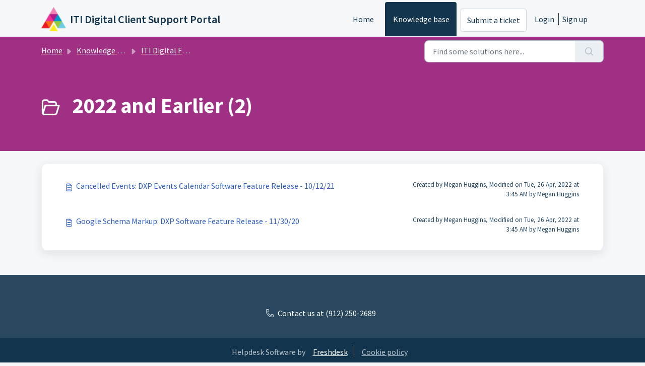

--- FILE ---
content_type: text/html; charset=utf-8
request_url: https://itidigital.freshdesk.com/support/solutions/folders/66000427179
body_size: 5651
content:
<!DOCTYPE html>
<html lang="en" data-date-format="non_us" dir="ltr">

<head>

  <meta name="csrf-param" content="authenticity_token" />
<meta name="csrf-token" content="5ZFHYIHROmEat0FSJB/wkVdzMxxtq/BSkI3Np2MKBlGYJsFPnFRjvfbeck9+pR7CQmTLe3BM2ymjGYr7BZR8gA==" />

  <link rel='shortcut icon' href='https://s3.amazonaws.com/cdn.freshdesk.com/data/helpdesk/attachments/production/66005215348/fav_icon/ZSIsjHPw69AzTWFD0gDXqL7LxnJIwd0WeA.png' />

  <!-- Title for the page -->
<title> 2022 and Earlier : ITI Digital Client Support Portal </title>

<!-- Meta information -->

      <meta charset="utf-8" />
      <meta http-equiv="X-UA-Compatible" content="IE=edge,chrome=1" />
      <meta name="description" content= "" />
      <meta name="author" content= "" />
       <meta property="og:title" content="2022 and Earlier" />  <meta property="og:url" content="https://itidigital.freshdesk.com/support/solutions/folders/66000427179" />  <meta property="og:image" content="https://s3.amazonaws.com/cdn.freshdesk.com/data/helpdesk/attachments/production/66005215344/logo/EYi98EyLxx_WUueWGAssL7S7sBrmhdtNEw.png?X-Amz-Algorithm=AWS4-HMAC-SHA256&amp;amp;X-Amz-Credential=AKIAS6FNSMY2XLZULJPI%2F20260114%2Fus-east-1%2Fs3%2Faws4_request&amp;amp;X-Amz-Date=20260114T135830Z&amp;amp;X-Amz-Expires=604800&amp;amp;X-Amz-SignedHeaders=host&amp;amp;X-Amz-Signature=737c013af4bb8b6fb38c7a0093cbe3730991491bb4de29f28af49203b2c085aa" />  <meta property="og:site_name" content="ITI Digital Client Support Portal" />  <meta property="og:type" content="article" />  <meta name="twitter:title" content="2022 and Earlier" />  <meta name="twitter:url" content="https://itidigital.freshdesk.com/support/solutions/folders/66000427179" />  <meta name="twitter:image" content="https://s3.amazonaws.com/cdn.freshdesk.com/data/helpdesk/attachments/production/66005215344/logo/EYi98EyLxx_WUueWGAssL7S7sBrmhdtNEw.png?X-Amz-Algorithm=AWS4-HMAC-SHA256&amp;amp;X-Amz-Credential=AKIAS6FNSMY2XLZULJPI%2F20260114%2Fus-east-1%2Fs3%2Faws4_request&amp;amp;X-Amz-Date=20260114T135830Z&amp;amp;X-Amz-Expires=604800&amp;amp;X-Amz-SignedHeaders=host&amp;amp;X-Amz-Signature=737c013af4bb8b6fb38c7a0093cbe3730991491bb4de29f28af49203b2c085aa" />  <meta name="twitter:card" content="summary" />  <link rel="canonical" href="https://itidigital.freshdesk.com/support/solutions/folders/66000427179" /> 

<!-- Responsive setting -->
<link rel="apple-touch-icon" href="https://s3.amazonaws.com/cdn.freshdesk.com/data/helpdesk/attachments/production/66005215348/fav_icon/ZSIsjHPw69AzTWFD0gDXqL7LxnJIwd0WeA.png" />
        <link rel="apple-touch-icon" sizes="72x72" href="https://s3.amazonaws.com/cdn.freshdesk.com/data/helpdesk/attachments/production/66005215348/fav_icon/ZSIsjHPw69AzTWFD0gDXqL7LxnJIwd0WeA.png" />
        <link rel="apple-touch-icon" sizes="114x114" href="https://s3.amazonaws.com/cdn.freshdesk.com/data/helpdesk/attachments/production/66005215348/fav_icon/ZSIsjHPw69AzTWFD0gDXqL7LxnJIwd0WeA.png" />
        <link rel="apple-touch-icon" sizes="144x144" href="https://s3.amazonaws.com/cdn.freshdesk.com/data/helpdesk/attachments/production/66005215348/fav_icon/ZSIsjHPw69AzTWFD0gDXqL7LxnJIwd0WeA.png" />
        <meta name="viewport" content="width=device-width, initial-scale=1.0, maximum-scale=5.0, user-scalable=yes" /> 

  <link rel="icon" href="https://s3.amazonaws.com/cdn.freshdesk.com/data/helpdesk/attachments/production/66005215348/fav_icon/ZSIsjHPw69AzTWFD0gDXqL7LxnJIwd0WeA.png" />

  <link rel="stylesheet" href="/assets/cdn/portal/styles/theme.css?FD003" nonce="m2lbxwkVecu73ceM8evaCQ=="/>

  <style type="text/css" nonce="m2lbxwkVecu73ceM8evaCQ=="> /* theme */ .portal--light {
              --fw-body-bg: #F5F7F9;
              --fw-header-bg: #F5F7F9;
              --fw-header-text-color: #12344D;
              --fw-helpcenter-bg: #9f3083;
              --fw-helpcenter-text-color: #FFFFFF;
              --fw-footer-bg: #12344D;
              --fw-footer-text-color: #FFFFFF;
              --fw-tab-active-color: #12344D;
              --fw-tab-active-text-color: #FFFFFF;
              --fw-tab-hover-color: #FFFFFF;
              --fw-tab-hover-text-color: #12344D;
              --fw-btn-background: #FFFFFF;
              --fw-btn-text-color: #12344D;
              --fw-btn-primary-background: #12344D;
              --fw-btn-primary-text-color: #FFFFFF;
              --fw-baseFont: Source Sans Pro;
              --fw-textColor: #264966;
              --fw-headingsFont: Source Sans Pro;
              --fw-linkColor: #2C5CC5;
              --fw-linkColorHover: #9fc755;
              --fw-inputFocusRingColor: #EBEFF3;
              --fw-formInputFocusColor: #EBEFF3;
              --fw-card-bg: #FFFFFF;
              --fw-card-fg: #264966;
              --fw-card-border-color: #EBEFF3;
              --fw-nonResponsive: #F5F7F9;
              --bs-body-font-family: Source Sans Pro;
    } </style>

  <link href='https://fonts.googleapis.com/css?family=Source+Sans+Pro:regular,italic,600,700,700italic' rel='stylesheet' type='text/css' nonce='m2lbxwkVecu73ceM8evaCQ=='>

  <script type="text/javascript" nonce="m2lbxwkVecu73ceM8evaCQ==">
    window.cspNonce = "m2lbxwkVecu73ceM8evaCQ==";
  </script>

  <script src="/assets/cdn/portal/scripts/nonce.js" nonce="m2lbxwkVecu73ceM8evaCQ=="></script>

  <script src="/assets/cdn/portal/vendor.js" nonce="m2lbxwkVecu73ceM8evaCQ=="></script>

  <script src="/assets/cdn/portal/scripts/head.js" nonce="m2lbxwkVecu73ceM8evaCQ=="></script>

  <script type="text/javascript" nonce="m2lbxwkVecu73ceM8evaCQ==">
      window.store = {};
window.store = {
  assetPath: "/assets/cdn/portal/",
  defaultLocale: "en",
  currentLocale: "en",
  currentPageName: "article_list",
  portal: {"id":66000035698,"name":"ITI Digital Client Support Portal","product_id":null},
  portalAccess: {"hasSolutions":true,"hasForums":false,"hasTickets":false,"accessCount":1},
  account: {"id":1655255,"name":"ITI Digital Support","time_zone":"Eastern Time (US & Canada)","companies":[]},
  vault_service: {"url":"https://vault-service.freshworks.com/data","max_try":2,"product_name":"fd"},
  blockedExtensions: "",
  allowedExtensions: "",
  search: {"all":"/support/search","solutions":"/support/search/solutions","topics":"/support/search/topics","tickets":"/support/search/tickets"},
  portalLaunchParty: {
    enableStrictSearch: false,
    ticketFragmentsEnabled: false,
    homepageNavAccessibilityEnabled: false,
    channelIdentifierFieldsEnabled: false,
  },



    freshchat: {"token":"072576c3-33ba-4ac3-938c-5ca37292594c","visitor_widget_host_url":"https://wchat.freshchat.com","csp_nonce":"m2lbxwkVecu73ceM8evaCQ=="},


    marketplace: {"token":"eyJ0eXAiOiJKV1QiLCJhbGciOiJIUzI1NiJ9.[base64].vTm46KTNKmpzkq2noX8OGNVFJLsiwdfIkBkx5ZHftMI","data_pipe_key":"634cd594466a52fa53c54b5b34779134","region":"us","org_domain":"itidigital.myfreshworks.com"},

  pod: "us-east-1",
  region: "US",
};
  </script>


</head>

<body class="portal portal--light  ">
  
  <header class="container-fluid px-0 fw-nav-wrapper fixed-top">
  <section class="bg-light container-fluid">
    <div class="container">
      <a  id="" href="#fw-main-content" class="visually-hidden visually-hidden-focusable p-8 my-12 btn btn-outline-primary"

>Skip to main content</a>
    </div>
  </section>

  
    <section class="container">
      <nav class="navbar navbar-expand-xl navbar-light px-0 py-8 pt-xl-4 pb-xl-0">
        

    <a class="navbar-brand d-flex align-items-center" href="https://iti-digital.com/">
      <img data-src="https://s3.amazonaws.com/cdn.freshdesk.com/data/helpdesk/attachments/production/66005215344/logo/EYi98EyLxx_WUueWGAssL7S7sBrmhdtNEw.png" loading="lazy" alt="Freshworks Logo" class="lazyload d-inline-block align-top me-4 fw-brand-logo" />
      <div class="fs-22 semi-bold fw-brand-name ms-4" title="ITI Digital Client Support Portal">ITI Digital Client Support Portal</div>
   </a>


        <button class="navbar-toggler collapsed" type="button" data-bs-toggle="collapse" data-bs-target="#navbarContent" aria-controls="navbarContent" aria-expanded="false" aria-label="Toggle navigation" id="navbarContentToggler">
  <span class="icon-bar"></span>
  <span class="icon-bar"></span>
  <span class="icon-bar"></span>
</button>

        <div class="collapse navbar-collapse" id="navbarContent">
          <ul class="navbar-nav ms-auto mt-64 mt-xl-0">
            
              <li class="nav-item ">
                <a href="/support/home" class="nav-link">
                  <span class="d-md-none icon-home"></span> Home
                </a>
              </li>
            
              <li class="nav-item active">
                <a href="/support/solutions" class="nav-link">
                  <span class="d-md-none icon-solutions"></span> Knowledge base
                </a>
              </li>
            
            <li class="nav-item no-hover">
             <a  id="" href="/support/tickets/new" class="btn fw-secondary-button"

>Submit a ticket</a>
            </li>
          </ul>
          <ul class="navbar-nav flex-row align-items-center ps-8 fw-nav-dropdown-wrapper">
            

    <li class="nav-item no-hover fw-login">
      <a  id="" href="/support/login" class="nav-link pe-8"

>Login</a>
    </li>
    
      <li class="nav-item no-hover fw-signup">
        <a  id="" href="/support/signup" class="nav-link fw-border-start ps-8"

>Sign up</a>
      </li>
    


            <li class="nav-item dropdown no-hover ms-auto">
             
            </li>
          </ul>
        </div>
      </nav>
    </section>
    <div class="nav-overlay d-none"></div>
  
</header>



<main class="fw-main-wrapper" id="fw-main-content">
    <section class="fw-sticky fw-searchbar-wrapper">
    <div class="container">
      <div class="row align-items-center py-8">
       <div class="col-md-6">
         <nav aria-label="breadcrumb">
    <ol class="breadcrumb">
        
          
            
              <li class="breadcrumb-item"><a href="/support/home">Home</a></li>
            
          
            
              <li class="breadcrumb-item"><a href="/support/solutions">Knowledge base</a></li>
            
          
            
              <li class="breadcrumb-item"><a href="/support/solutions/66000279081">ITI Digital Feature Releases and Announcements</a></li>
            
          
            
              <li class="breadcrumb-item breadcrumb-active-item d-lg-none" aria-current="page">2022 and Earlier</li>
            
          
        
    </ol>
</nav>

        </div>
        <div class="col-md-4 ms-auto">
          
<form action="/support/search/solutions" id="fw-search-form" data-current-tab="solutions">
  <div class="form-group fw-search  my-0">
    <div class="input-group">
      <input type="text" class="form-control" id="searchInput" name="term" value="" placeholder="Find some solutions here..." autocomplete="off" aria-label="Find some solutions here...">
      <button class="btn px-20 input-group-text" id="btnSearch" type="submit" aria-label="Search"><span class="icon-search"></span></button>
    </div>

    <div class="visually-hidden">
      <span id="srSearchUpdateMessage" aria-live="polite"></span>
    </div>

    <div class="fw-autocomplete-wrapper box-shadow bg-light br-8 p-16 d-none">
      <div class="fw-autocomplete-header " role="tablist">
        <button class="fw-search-tab " data-tab="all" role="tab" aria-selected="false">
          All
        </button>
        
          <button class="fw-search-tab fw-active-search-tab" data-tab="solutions" role="tab" aria-selected="true">
            Articles
          </button>
        
        
        
      </div>

      <div class="fw-loading my-80 d-none"></div>

      <div class="fw-autocomplete-focus">

        <div class="fw-recent-search">
          <div class="fw-recent-title d-none row align-items-center">
            <div class="col-8 fs-20 semi-bold"><span class="icon-recent me-8"></span>Recent Searches</div>
            <div class="col-4 px-0 text-end"><button class="btn btn-link fw-clear-all">Clear all</button></div>
          </div>
          <p class="ps-32 fw-no-recent-searches mb-16 d-none">No recent searches</p>
          <ul class="fw-no-bullet fw-recent-searches mb-16 d-none"></ul>
        </div>

        <div class="fw-popular-articles-search">
          <p class="fs-20 semi-bold fw-popular-title d-none"><span class="icon-article me-8"></span> Popular Articles</p>
          <ul class="fw-no-bullet fw-popular-topics d-none"></ul>
        </div>

        <div class="fw-solutions-search-results fw-results d-none">
          <hr class="mt-24" />
          <div class="fw-solutions-search-results-title row align-items-center">
            <div class="col-8 fs-20 semi-bold"><span class="icon-article me-8"></span>Articles</div>
            <div class="col-4 px-0 text-end"><a class="btn btn-link fw-view-all fw-solutions-view-all" href="/support/search/solutions">View all</a></div>
          </div>
          <ul class="fw-no-bullet fw-search-results fw-solutions-search-results-container"></ul>
        </div>

        <div class="fw-topics-search-results fw-results d-none">
          <hr class="mt-24" />
          <div class="fw-topics-search-results-title row align-items-center">
            <div class="col-8 fs-20 semi-bold"><span class="icon-topic me-8"></span>Topics</div>
            <div class="col-4 px-0 text-end"><a class="btn btn-link fw-view-all fw-topics-view-all" href="/support/search/topics">View all</a></div>
          </div>
          <ul class="fw-no-bullet fw-search-results fw-topics-search-results-container"></ul>
        </div>

        <div class="fw-tickets-search-results fw-results d-none">
          <hr class="mt-24" />
          <div class="fw-tickets-search-results-title row align-items-center">
            <div class="col-8 fs-20 semi-bold"><span class="icon-ticket me-8"></span>Tickets</div>
            <div class="col-4 px-0 text-end"><a class="btn btn-link fw-view-all fw-tickets-view-all" href="/support/search/tickets">View all</a></div>
          </div>
          <ul class="fw-no-bullet fw-search-results fw-tickets-search-results-container"></ul>
        </div>
      </div>

      <div class="fw-autocomplete-noresults d-none text-center py-40">
        <img src="/assets/cdn/portal/images/no-results.png" class="img-fluid fw-no-results-img" alt="no results" />
        <p class="mt-24 text-secondary">Sorry! nothing found for <br /> <span id="input_term"></span></p>
      </div>
    </div>
  </div>
</form>

        </div>
      </div>
    </div>
  </section>
  <section class="container-fluid px-0 fw-page-title-wrapper">
    <div class="container">
      <div class="py-24 py-lg-60 mx-0 fw-search-meta-info g-0">
        
          <div class="fw-icon-holder pe-8">
            <span class="icon-folder"></span>
          </div>
        
        <div class="text-start">
          <h1 class="fw-page-title">2022 and Earlier (2)</h1>
          <p></p>
        </div>
      </div>
    </div>
  </section>

  <section class="container-fluid px-0 py-24">
    <div class="container">
       <div class="alert alert-with-close notice hide" id="noticeajax"></div> 
        
          <section class="row fw-category-wrapper box-shadow br-12 mx-0 g-0 bg-light">
            <ul class="fw-no-bullet fw-articles fw-section-content">
              
                <li>
                  <a href="/support/solutions/articles/66000499555-cancelled-events-dxp-events-calendar-software-feature-release-10-12-21" class="row mx-0 g-0">
                    <div class="col-md-8 d-flex">
                      <div class="pe-8 pt-4"><span class="icon-article"></span></div>
                      <div class="line-clamp-2">Cancelled Events: DXP Events Calendar Software Feature Release - 10/12/21</div>
                    </div>
                    <div class="col-md-4 fw-modified fw-meta-info small">
                      

  Created by Megan Huggins, Modified on Tue, 26 Apr, 2022 at  3:45 AM by Megan Huggins



                    </div>
                  </a>
                </li>
              
                <li>
                  <a href="/support/solutions/articles/66000499556-google-schema-markup-dxp-software-feature-release-11-30-20" class="row mx-0 g-0">
                    <div class="col-md-8 d-flex">
                      <div class="pe-8 pt-4"><span class="icon-article"></span></div>
                      <div class="line-clamp-2">Google Schema Markup: DXP Software Feature Release - 11/30/20</div>
                    </div>
                    <div class="col-md-4 fw-modified fw-meta-info small">
                      

  Created by Megan Huggins, Modified on Tue, 26 Apr, 2022 at  3:45 AM by Megan Huggins



                    </div>
                  </a>
                </li>
              
            </ul>
          </section>
          <section class="fw-pagination-wrapper">
  
</section>
        
    </div>
  </section>

</main>


 <footer class="container-fluid px-0">
   <section class="fw-contact-info">
     <p class="fw-contacts">
       <a  id="" href="tel:Contact us at (912) 250-2689" class=""

><span class='icon-phone'></span><span dir='ltr'>Contact us at (912) 250-2689</span></a>
     </p>
   </section>
   <section class="fw-credit">
     <nav class="fw-laws">
        <span class="copyright-text">Helpdesk Software by</span>
<a  id="" href="https://www.freshworks.com/freshdesk/?utm_source=portal&utm_medium=reflink&utm_campaign=portal_reflink" class="fw-branding"

    target = "_blank"

>Freshdesk</a>
        <a  id="" href="" class="cookie-link"

    data-bs-toggle = "modal"

    data-bs-target = "#portal-cookie-info"

>Cookie policy</a>

<div class="modal fade" id="portal-cookie-info" tabindex="-1" role="dialog" aria-labelledby="portal-cookie-info" aria-hidden="true">
  <div class="modal-dialog" role="document">
    <div class="modal-content">
      <div class="modal-header">
          <h3 class="cookie-header">Why we love Cookies</h3>
          <button
  type="button"
  class="btn btn-close "
  
  
    data-bs-dismiss = "modal"
  
    aria-label = "Close"
  
  >
  
</button>
      </div>
      <div class="modal-body">
        <p>We use cookies to try and give you a better experience in Freshdesk. </p>
        <p>You can learn more about what kind of cookies we use, why, and how from our <a class='privacy-link' href='https://www.freshworks.com/privacy/' target='_blank'>Privacy policy</a>. If you hate cookies, or are just on a diet, you can disable them altogether too. Just note that the Freshdesk service is pretty big on some cookies (we love the choco-chip ones), and some portions of Freshdesk may not work properly if you disable cookies. </p>
        <p>We’ll also assume you agree to the way we use cookies and are ok with it as described in our <a class='privacy-link' href='https://www.freshworks.com/privacy/' target='_blank'>Privacy policy</a>, unless you choose to disable them altogether through your browser. </p>
      </div>
    </div>
  </div>
</div>
        
        
     </nav>
   </section>
 </footer>


  

  <div class="modal-backdrop fade d-none" id="overlay"></div>

  <script src="/assets/cdn/portal/scripts/bottom.js" nonce="m2lbxwkVecu73ceM8evaCQ=="></script>

  <script src="/assets/cdn/portal/scripts/locales/en.js" nonce="m2lbxwkVecu73ceM8evaCQ=="></script>


    <script src="/assets/cdn/portal/scripts/marketplace.js" nonce="m2lbxwkVecu73ceM8evaCQ==" async></script>


  <script src="/assets/cdn/portal/scripts/integrations.js"  nonce="m2lbxwkVecu73ceM8evaCQ==" async></script>
  





</body>

</html>